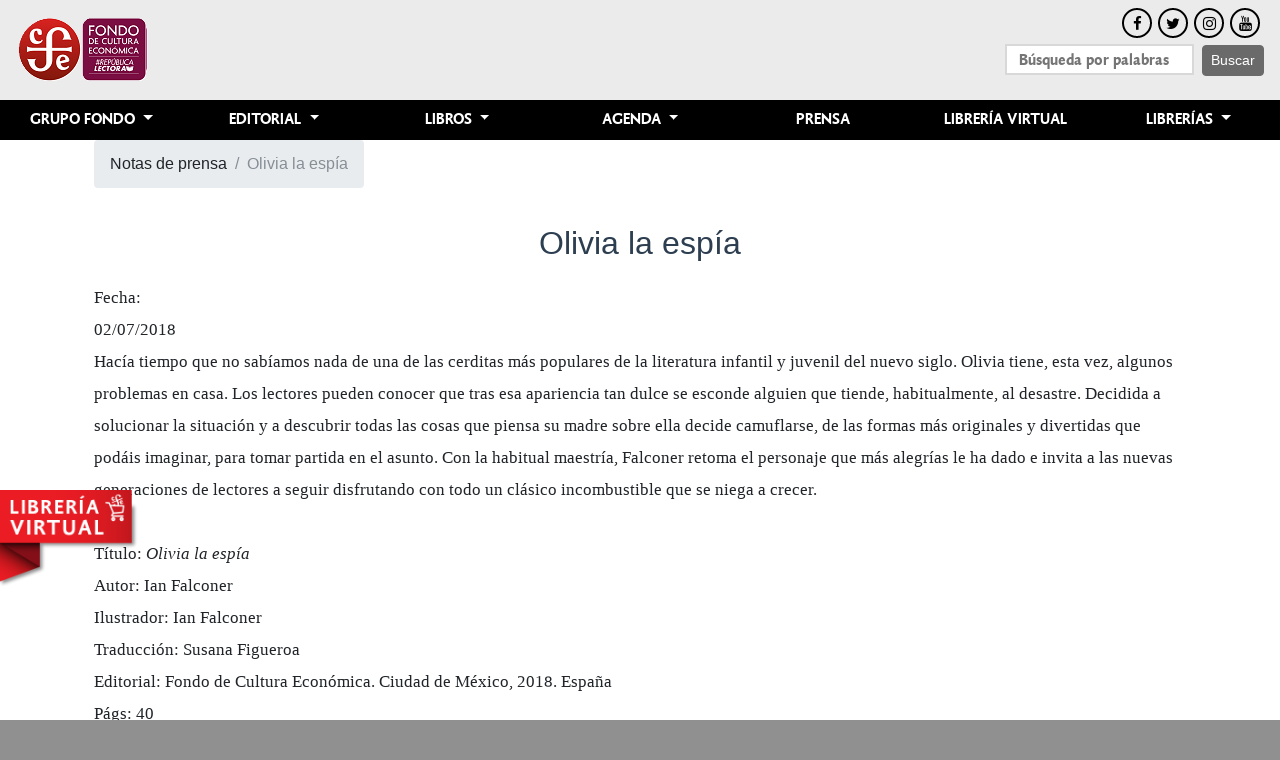

--- FILE ---
content_type: text/html; charset=utf-8
request_url: https://www.fcede.es/site/es/prensa/detalle.aspx?idNota=1742
body_size: 7449
content:


<!doctype html>
<html lang="es">
<head id="ctl00_headMaster">
    <!-- Global site tag (gtag.js) - Google Analytics -->
    <script async src="https://www.googletagmanager.com/gtag/js?id=UA-23410599-1"></script>
    <script>
    window.dataLayer = window.dataLayer || [];
    function gtag(){dataLayer.push(arguments);}
    gtag('js', new Date());
    gtag('config', 'UA-23410599-1');
    </script>

    <meta charset="utf-8" /><meta name="viewport" content="width=device-width, initial-scale=1, shrink-to-fit=no" /><meta http-equiv="Expires" content="0" /><meta http-equiv="Last-Modified" content="0" /><meta http-equiv="Cache-Control" content="no-cache, mustrevalidate" /><meta http-equiv="Pragma" content="no-cache" /><title>
	Notas de prensa | Fondo de Cultura Económica
</title><meta http-equiv="Expires" content="0" /><meta http-equiv="Last-Modified" content="0" /><meta http-equiv="Cache-Control" content="no-cache, mustrevalidate" /><meta http-equiv="Pragma" content="no-cache" /><link rel="stylesheet" href="../assets/css/bootstrap.min.css" /><link rel="stylesheet" href="../assets/css/menu.css" /><link rel="stylesheet" href="../assets/css/fonts_load.css" /><link rel="stylesheet" href="../assets/css/font-awesome.min.css" /><link rel="stylesheet" href="../assets/css/footer.css" /><link rel="stylesheet" href="../assets/css/home.css" /><link rel="stylesheet" href="../assets/css/slick.css" /><link rel="stylesheet" href="../assets/css/slick-theme.css" /><link rel="stylesheet" href="../assets/css/global.css" />
        <script>        
            function imgError(image) {
                image.onerror = "";
                image.src = "../assets/img/PortadaNOdisponible.png";
                return true;
            }
    </script>
    
   
</head>
<body>


    <div class="principal">
          <nav class="navbar navbar-expand-lg navbar-light  ">
                <button class="navbar-toggler" type="button" data-toggle="collapse" data-target="#navbarSupportedContent" aria-controls="navbarSupportedContent" aria-expanded="false" aria-label="Toggle navigation">
                <span class="navbar-toggler-icon" style="background-color: #000;"></span>
              </button>
            <a class="navbar-brand" href="../home/Default.aspx"><img alt="Grupo Fondo" src="../img/Logo-GEditorial.png" width="223" /></a>
                <div class="col"></div>
                   <form class="form-inline my-2 my-lg-0" id="form_busqueda">
                        <ul class="redes-sociales" style="list-style: none;">
                            <li style="margin-bottom: 6px; padding-left: 44%;">
                                <ul class="nav justify-content-center" id="redes-sociales" >
                                    <li style="margin: 0px 3px;"><a target="_blank" href="https://www.facebook.com/FCEEspana" class="btn-social-head btn-outline btn-facebook"><i class="fa fa-fw fa-facebook"></i></a></li>
                                    <li style="margin: 0px 3px;"><a target="_blank" href="https://twitter.com/FceEspana" class="btn-social-head btn-outline btn-twitter"><i class="fa fa-fw fa-twitter"></i></a></li>
                                    <li style="margin: 0px 3px;"><a target="_blank" href="https://www.instagram.com/fceespana" class="btn-social-head btn-outline btn-instagram"><i class="fa fa-fw fa-instagram"></i></a></li>
                                    <li style="margin: 0px 3px;"><a target="_blank" href="https://www.youtube.com/user/VideoFCEEspana " class="btn-social-head btn-outline btn-youtube"><i class="fa fa-fw fa-youtube"></i></a></li>
                                </ul>
                            </li>
                            <li><input class="mr-sm-2 fce_search" id="buqueda_input_fce" style="padding: 0px 12px; height: 31px; width: 189px; margin-right:10px;" type="search" placeholder="Búsqueda por palabras" aria-label="Search"><button class="btn btn-outline-success my-2 my-sm-0 button_fce_search" style="height: 31px;" type="submit">Buscar</button></li>
                        </ul>
                    </form>
        </nav>

     <nav class="navbar navbar-expand-lg navbar-light black_menu" style="padding: 0; z-index: 1;">
                   

              <div class="collapse navbar-collapse " id="navbarSupportedContent">
                <ul class="navbar-nav mr-auto nav-justified" style="width: 100%;">
                  <!----------------------------------------------------------------------->
                  <li class="nav-item dropdown">
                    <a class="nav-link dropdown-toggle" href="#" id="grupo_fondo_nav" role="button" data-toggle="dropdown" aria-haspopup="true" aria-expanded="false">
                      Grupo Fondo
                    </a>
                    <div class="dropdown-menu" aria-labelledby="navbarDropdown">
                      <a class="dropdown-item"  href="https://www.fondodeculturaeconomica.com/Somos.aspx"  target='_blank' onclick="alert('Usted será redirigido a la página de Casa Matriz')">Quiénes somos</a>
                      <a class="dropdown-item" href="../contacto/contacto.aspx">Contacto</a>
                      <a class="dropdown-item" href="https://www.fondodeculturaeconomica.com/Historia.aspx" target='_blank' onclick="alert('Usted será redirigido a la página de Casa Matriz')">Historia</a>
                      <a class="dropdown-item" href="https://www.fondodeculturaeconomica.com/Mundo.aspx" target='_blank' onclick="alert('Usted será redirigido a la página de Casa Matriz')">Subsidiarias</a>
                      <a class="dropdown-item" href="../fceespa/fceespa.aspx">FCE España</a>
                      <a class="dropdown-item" href="../contacto/enElMundo.aspx">FCE en el mundo</a>
                      <a class="dropdown-item" href="https://www.fcede.es/site/es/es/servicios/distribuidores.pdf">Distribuidores en España</a>
                    </div>
                  </li>
                  <!----------------------------------------------------------------------->
                  <li class="nav-item dropdown">
                    <a class="nav-link dropdown-toggle" href="#" id="editorial_nav" role="button" data-toggle="dropdown" aria-haspopup="true" aria-expanded="false">
                      Editorial
                    </a>
                    <div class="dropdown-menu" aria-labelledby="navbarDropdown">
                      <a class="dropdown-item" href="../descargas/guias.aspx">Catálogos</a>
                      <a class="dropdown-item" href="//www.fondodeculturaeconomica.com/Editorial/Gaceta/" target='_blank' onclick="alert('Usted será redirigido a la página de Casa Matriz')">La gaceta</a>
                      <a class="dropdown-item" href="//www.fondodeculturaeconomica.com/Editorial/Trimestre/" target='_blank' onclick="alert('Usted será redirigido a la página de Casa Matriz')">El trimestre economico</a>
                      <a class="dropdown-item" href="../publicar/publicar.aspx">Como publicar en el fondo</a>
                      <a class="dropdown-item" href="https://www.bibliotecadigitalfce.mx/" target='_blank' onclick="alert('Usted será redirigido a la página de Casa Matriz')">PUBLICACIONES ELECTRÓNICAS</a>
                    </div>
                  </li>
                  <!----------------------------------------------------------------------->
                  <li class="nav-item dropdown">
                    <a class="nav-link dropdown-toggle" href="#" id="Libros_nav" role="button" data-toggle="dropdown" aria-haspopup="true" aria-expanded="false">
                      Libros
                    </a>
                    <div class="dropdown-menu" aria-labelledby="navbarDropdown">
                      <a class="dropdown-item" href="../libros/listado.aspx?cat=n">Novedades</a>
                      <a class="dropdown-item" href="../libros/listado.aspx?cat=r">Reimpresiones</a>
                      
                      <a class="dropdown-item" href="../libros/listado.aspx?cat=p">Próximos</a>
                      <a class="dropdown-item" href="../fceespa/ninos.aspx">Niños y jóvenes</a>
                      <a class="dropdown-item" href="../fceespa/autores.aspx">Autores</a>
                      <a class="dropdown-item" href="../colecciones/Default.aspx">Colecciones</a>
                      <a class="dropdown-item" href="../temas/Default.aspx">Temas</a>
                      <a class="dropdown-item" href="../sala_lectura/default.aspx">Sala de lectura</a>
                    </div>
                  </li>
                 
                  <!----------------------------------------------------------------------->
                  <li class="nav-item dropdown">
                    <a class="nav-link dropdown-toggle" href="#" id="agenda_nav" role="button" data-toggle="dropdown" aria-haspopup="true" aria-expanded="false">
                      Agenda
                    </a>
                    <div class="dropdown-menu" aria-labelledby="navbarDropdown">
                      <a class="dropdown-item" href="../agenda/default.aspx">Agenda cultural</a>
                    </div>
                  </li>
                  <!----------------------------------------------------------------------->
                   <li class="nav-item">
                    <a class="nav-link" href="../prensa/Default.aspx">Prensa</a>
                  </li>
                  <!----------------------------------------------------------------------->
                   <li class="nav-item">
                    <a class="nav-link" href="https://www.libreriajuanrulfo.com">Librería Virtual</a>
                  </li>
                     <!----------------------------------------------------------------------->
                  <li class="nav-item dropdown">
                    <a class="nav-link dropdown-toggle" href="#" id="compras_nav" role="button" data-toggle="dropdown" aria-haspopup="true" aria-expanded="false">
                      Librerías
                    </a>
                    <div class="dropdown-menu" aria-labelledby="navbarDropdown">
                      <a class="dropdown-item" href="../fceespa/libreriajr.aspx">Librerías en España</a>
                      <a class="dropdown-item" href="../contacto/enElMundo.aspx">Librerías en el mundo</a>
                      <a class="dropdown-item" href="https://www.libreriajuanrulfo.com">Librería Virtual</a>
                      <a class="dropdown-item" href="../fceespa/otraslibrerias.aspx">otras librerías</a>
                    </div>
                  </li>
                </ul>
    
              </div>
    </nav>
         
    </div>


<a id="ir-tienda" href="https://www.libreriajuanrulfo.com"  class="ir-tienda" target="_blank">tienda</a>

    <form name="aspnetForm" method="post" action="detalle.aspx?idNota=1742" id="aspnetForm" class="form1">
<div>
<input type="hidden" name="__VIEWSTATE" id="__VIEWSTATE" value="/[base64]" />
</div>

<div>

	<input type="hidden" name="__VIEWSTATEGENERATOR" id="__VIEWSTATEGENERATOR" value="98898268" />
</div>
        <section>
        

    </section>
        <section>
        
    <section>
        <div class="container" style="margin-top:50px; padding: 0px 39px;">

            <div class="row">
                <nav aria-label="breadcrumb" role="navigation">
                  <ol class="breadcrumb">
                    <li class="breadcrumb-item"><a href="Default.aspx">Notas de prensa</a></li>
                    <li class="breadcrumb-item active" aria-current="page">Olivia la espía</li>
                  </ol>
                </nav>
            </div>
            <div class="row spacer" style="margin: 20px 0px;">
                <h2 style="margin:0 auto;"><span id="ctl00_cph_colB_l_tituloNota" class="M15-izquierda titulo-seccion" style="text-transform: none; font-family: 'Open Sans','FondoSans-Book', sans-serif;color: #2c3e50;">Olivia la espía</span></h2>
            </div>
            <div class="row">
                <p style="font-family: Georgia,serif;font-weight: 500;font-size: 17px;line-height: 32px;">
                    Fecha:
                    <br>
                    <span id="ctl00_cph_colB_l_fecha">02/07/2018</span>
                    <br>
                    Hacía tiempo que no sabíamos nada de una de las cerditas más populares de la literatura infantil y juvenil del nuevo siglo. Olivia tiene, esta vez, algunos problemas en casa. Los lectores pueden conocer que tras esa apariencia tan dulce se esconde alguien que tiende, habitualmente, al desastre. Decidida a solucionar la situación y a descubrir todas las cosas que piensa su madre sobre ella decide camuflarse, de las formas más originales y divertidas que podáis imaginar, para tomar partida en el asunto. Con la habitual maestría, Falconer retoma el personaje que más alegrías le ha dado e invita a las nuevas generaciones de lectores a seguir disfrutando con todo un clásico incombustible que se niega a crecer.<br /><br />Título: <em>Olivia la espía</em><br />Autor: Ian Falconer<br />Ilustrador: Ian Falconer<br />Traducción: Susana Figueroa<br />Editorial: Fondo de Cultura Económica. Ciudad de México, 2018. España<br />Págs: 40<br />Soporte: Papel<br />ISBN: 978-607-16-5434-2<br />Seleccionado por: Fundación Germán Sánchez Ruipérez<br />Edad recomendada:&nbsp; De 6 a 8 años<br />Este libro trata de: Cerdos, Animales humanizados, Relaciones familiares, Travesuras, Vida cotidiana, Escuelas, Relación madre-hijos, Espías, Ballet, Humor.<br /><br />Fuente:<br /><a href="http://canallector.com/24474/Olivia_la_esp%C3%ADa#">http://canallector.com/24474/Olivia_la_esp%C3%ADa#</a><br />
                    <br>
                 </p>
            </div>
            <div class="row">
                <p>
                     <span style="font-weight: 600;">Acerca del autor:</span>
                     <br>
                     <span>Canal Lector</span> 
                     <br>
                     <span id="ctl00_cph_colB_l_medio">Canal Lector</span>
                 </p>
            </div>
            <div class="row">
                <p>
                     <span style="font-weight: 600;">Acerca del libro:</span>
                     <br>
                    <a id="ctl00_cph_colB_hl_tituloLibro" href="../libros/detalles.aspx?id_libro=19814">Olivia la espía</a>
                     <br>
                    <span id="ctl00_cph_colB_l_autorLibro" style="font-style:italic;">Ian Falconer</span>
                 </p>
            </div>
            <div class="row">
                <div class="col-md-6">
                    <div id="ctl00_cph_colB_Panel_otrasNotas" class="card" style="width: 100%">
                      <div class="card-header">
                        Otras notas de prensa
                      </div>
                      <ul class="list-group list-group-flush">
                        
                          
                                  <li class="list-group-item"><a href="detalle.aspx?idNota=1698">Olivia o cómo alcanzar el éxito</a> </li>
                              
                                  <li class="list-group-item"><a href="detalle.aspx?idNota=1705">Cuentos indispensables: “Los misterios del señor Burdick” y “Olivia la espía</a> </li>
                              
                                  <li class="list-group-item"><a href="detalle.aspx?idNota=1795">Olivia, la espía</a> </li>
                              
                                  <li class="list-group-item"><a href="detalle.aspx?idNota=1810">Catorce libros infantiles ilustrados con nubes, vaho y dinosaurios para Navidad</a> </li>
                              
                                  <li class="list-group-item"><a href="detalle.aspx?idNota=1890">Olivia la espía</a> </li>
                              
                      </ul>
                    </div>
                </div>
            </div>
            

                   
        </div>
    </section>

    </section>
    <section>
        

    </section>
 

    <section>
        <div class="container">
            <div class="row">
                <div class="col-md-12 text-center" style="padding: 20px 0px;">
                    <ul class="nav justify-content-center">
                        <li style="margin: 0px 10px;"><a target="_blank" href="https://www.facebook.com/FCEEspana" class="btn-social-head btn-outline btn-facebook"><i class="fa fa-fw fa-facebook"></i></a></li>
                        <li style="margin: 0px 10px;"><a target="_blank" href="https://twitter.com/FceEspana" class="btn-social-head btn-outline btn-twitter"><i class="fa fa-fw fa-twitter"></i></a></li>
                        <li style="margin: 0px 10px;"><a target="_blank" href="https://www.instagram.com/fceespana" class="btn-social-head btn-outline btn-instagram"><i class="fa fa-fw fa-instagram"></i></a></li>
                        <li style="margin: 0px 10px;"><a target="_blank" href="https://www.youtube.com/user/VideoFCEEspana " class="btn-social-head btn-outline btn-youtube"><i class="fa fa-fw fa-youtube"></i></a></li>
                    </ul>
                </div>
            </div>
        </div>
     </section>
    <section style="background:#ebecec;">
        <div class="container">
            <div class="row">
                <div class="col-md-12 text-center" style="padding: 20px 0px;">
                    <ul class="nav justify-content-center poli">
                        <li><a href="../fceespa/privacidad.aspx">Políticas</a></li>
                        <li><a href="../fceespa/privacidad.aspx#privacidad">Aviso de privacidad</a></li>
                    </ul>
                </div>
            </div>
        </div>
    </section>
 

    <section class="footer_fin">
        <div class="container">
                <div class="row">
                    <div class="col-lg-12">
                        <p><a href="/site/es2017/fceespa/privacidad.aspx">Pol&iacute;tica de privacidad</a><br />Derechos Reservados © Fondo de Cultura Económica 2017</p>
                    </div>
                </div>
            </div>
    </section>
        
    
    
    <script src="https://code.jquery.com/jquery-3.2.1.slim.min.js"></script>
    <script src="../assets/js/popper.min.js"></script>
    <script src="../assets/js/bootstrap.min.js"></script>
        <script src="../assets/html5gallery/jjquery.js"></script>
    <script src="../assets/js/slick.min.js" type="text/javascript"></script>
    <script src="../assets/html5gallery/html5gallery.js"></script>

    
        <script>
            $("#form_busqueda").submit(function (e) {
                e.preventDefault();
                if ($.trim($("#buqueda_input_fce").val()) != "") {
                    window.location = "../libros/listado.aspx?cat=b&txt_busqueda=" + $("#buqueda_input_fce").val()
                }
            });
         </script>
    </form>
    
 
</body>
</html>


--- FILE ---
content_type: text/css
request_url: https://www.fcede.es/site/es/assets/css/menu.css
body_size: 956
content:

.gris_menu {
    background: #ECEBEB !important;
}

.black_menu {
    background: #000 !important;
    
}

    .black_menu > div > ul > li > a {
        color: #fff !important;
        font-family: 'FondoSans-Bold', sans-serif;
        text-transform:uppercase;
    }

    .black_menu > div > ul > li > div > a {
        color: #000 !important;
        font-family: 'FondoSans-Bold', sans-serif;
        text-transform: uppercase;
        
    }

        .black_menu > div > ul > li > div > a:hover {
            color: #fff !important;
            background: #b7b7b7 !important;
        }

    .black_menu > div > ul > li > div {
        background: #ebecec !important;
    }

html {
    background: #909090;
}

body {
    background: #fff;
    margin-top: 140px;
}

.fce_search {
    height: 30px;
    padding: 0px 8px;
    border: 2px solid #d8d8d8;
    font-size: 1.05em;
    font-family: 'FondoSans-Bold', sans-serif;
    border-radius: 0px;
}

    .fce_search:focus {
        border: 2px solid #2e2e2e;
        box-shadow:none;
    }

.button_fce_search {
    background-color: #6a6a6a;
    border-color: #6a6a6a;
    color: #FFF;
    font-family: 'FondoSans', sans-serif;
    padding: 4px 8px;
    font-size: 0.9em;
    box-shadow: none;
}

.navbar-light .navbar-toggler-icon {
    background-image: url("data:image/svg+xml;charset=utf8,%3Csvg viewBox='0 0 30 30' xmlns='http://www.w3.org/2000/svg'%3E%3Cpath stroke='rgba(255, 255,255, 1)' stroke-width='2' stroke-linecap='round' stroke-miterlimit='10' d='M4 7h22M4 15h22M4 23h22'/%3E%3C/svg%3E");
}

#ir-tienda {
    display: block;
    text-indent: -9000px;
    position: fixed;
    top: 68%;
    left: -3px;
    width: 142px;
    height: 100px;
    z-index: 1000;
    background-image: url(../img/IraTienda.png);
    background-repeat: no-repeat;
    background-size: contain;
}

h1, h2, h3, h4, h5, h6 {
    text-transform: uppercase;
    font-family: 'FondoSans', sans-serif;
}

a{
    text-decoration:none !important;
    color:inherit;
}

.principal {
    top: 0;
    z-index: 3;
    position: fixed;
    width: 100%;
    background-color: #ecebeb;
    /* overflow:  hidden; */
}

@media (max-width: 420px){
#redes-sociales {
    display: none;
}
}
@media (max-width: 420px){
body {
    background: #fff;
    margin-top: 175px;
}
}

--- FILE ---
content_type: text/css
request_url: https://www.fcede.es/site/es/assets/css/footer.css
body_size: 367
content:
.btn-social-head {

    display: inline-block;
    border-radius: 100%;
    text-align: center;
    line-height: 30px;
}

.btn-outline {
    padding: 0px;
    margin: 0;
    width: 30px;
    height: 30px;
    border: solid 2px #000;
    font-size: 15px;
    color: #000;
    background: 0 0;
    transition: all .3s ease-in-out;
    line-height: 27px;
}


.poli > li {
    margin-left: 20px;
    margin-right: 20px;
    font-family: 'FondoSans', sans-serif;
    text-transform:uppercase;
    
}
    .poli > li > a {
        color: #000;
        text-decoration:none;
    }

.footer_fin {
    background: #BBBBBB;
}

    .footer_fin > div > div > div > p {
        text-align: center;
        color: #000;
    }

        .footer_fin > div > div > div > p > a {
            color: #000;
            text-decoration:none !important;
        }